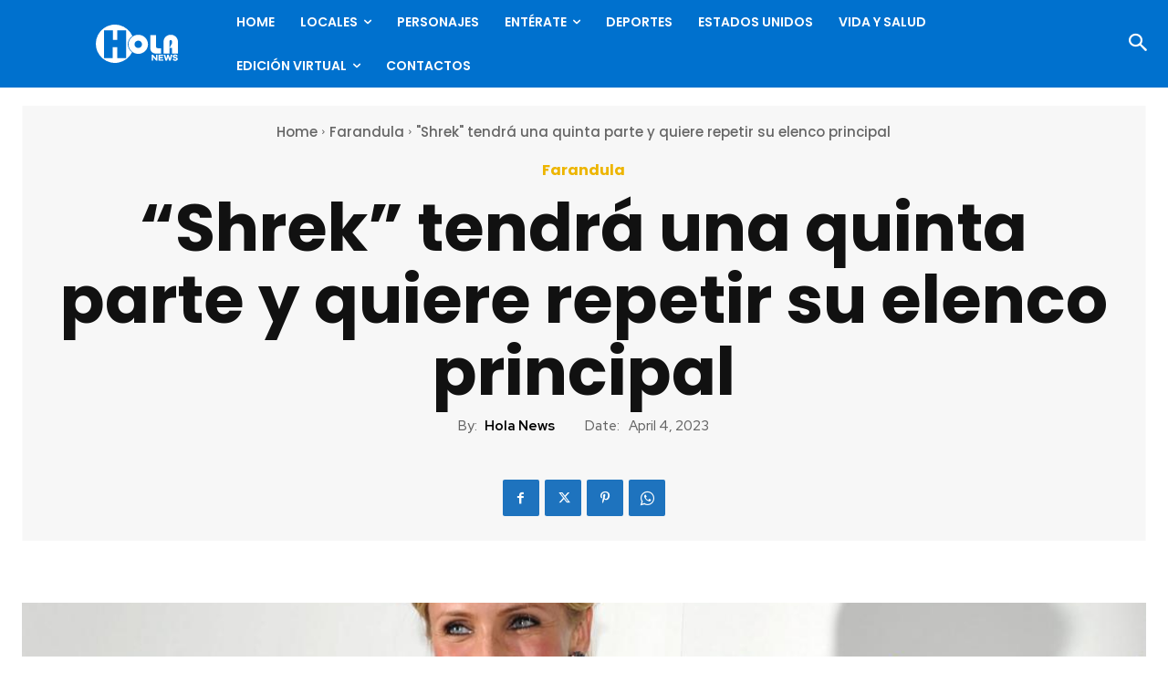

--- FILE ---
content_type: text/html; charset=UTF-8
request_url: https://holanews.com/wp-admin/admin-ajax.php?td_theme_name=Newspaper&v=12.7.3
body_size: -339
content:
{"107925":159}

--- FILE ---
content_type: text/html; charset=utf-8
request_url: https://www.google.com/recaptcha/api2/anchor?ar=1&k=6LdaL-wgAAAAAMVnSfGodJi10I94Gfq9Guw_Cy5R&co=aHR0cHM6Ly9ob2xhbmV3cy5jb206NDQz&hl=en&v=9TiwnJFHeuIw_s0wSd3fiKfN&size=invisible&anchor-ms=20000&execute-ms=30000&cb=36zq1b1forvt
body_size: 48940
content:
<!DOCTYPE HTML><html dir="ltr" lang="en"><head><meta http-equiv="Content-Type" content="text/html; charset=UTF-8">
<meta http-equiv="X-UA-Compatible" content="IE=edge">
<title>reCAPTCHA</title>
<style type="text/css">
/* cyrillic-ext */
@font-face {
  font-family: 'Roboto';
  font-style: normal;
  font-weight: 400;
  font-stretch: 100%;
  src: url(//fonts.gstatic.com/s/roboto/v48/KFO7CnqEu92Fr1ME7kSn66aGLdTylUAMa3GUBHMdazTgWw.woff2) format('woff2');
  unicode-range: U+0460-052F, U+1C80-1C8A, U+20B4, U+2DE0-2DFF, U+A640-A69F, U+FE2E-FE2F;
}
/* cyrillic */
@font-face {
  font-family: 'Roboto';
  font-style: normal;
  font-weight: 400;
  font-stretch: 100%;
  src: url(//fonts.gstatic.com/s/roboto/v48/KFO7CnqEu92Fr1ME7kSn66aGLdTylUAMa3iUBHMdazTgWw.woff2) format('woff2');
  unicode-range: U+0301, U+0400-045F, U+0490-0491, U+04B0-04B1, U+2116;
}
/* greek-ext */
@font-face {
  font-family: 'Roboto';
  font-style: normal;
  font-weight: 400;
  font-stretch: 100%;
  src: url(//fonts.gstatic.com/s/roboto/v48/KFO7CnqEu92Fr1ME7kSn66aGLdTylUAMa3CUBHMdazTgWw.woff2) format('woff2');
  unicode-range: U+1F00-1FFF;
}
/* greek */
@font-face {
  font-family: 'Roboto';
  font-style: normal;
  font-weight: 400;
  font-stretch: 100%;
  src: url(//fonts.gstatic.com/s/roboto/v48/KFO7CnqEu92Fr1ME7kSn66aGLdTylUAMa3-UBHMdazTgWw.woff2) format('woff2');
  unicode-range: U+0370-0377, U+037A-037F, U+0384-038A, U+038C, U+038E-03A1, U+03A3-03FF;
}
/* math */
@font-face {
  font-family: 'Roboto';
  font-style: normal;
  font-weight: 400;
  font-stretch: 100%;
  src: url(//fonts.gstatic.com/s/roboto/v48/KFO7CnqEu92Fr1ME7kSn66aGLdTylUAMawCUBHMdazTgWw.woff2) format('woff2');
  unicode-range: U+0302-0303, U+0305, U+0307-0308, U+0310, U+0312, U+0315, U+031A, U+0326-0327, U+032C, U+032F-0330, U+0332-0333, U+0338, U+033A, U+0346, U+034D, U+0391-03A1, U+03A3-03A9, U+03B1-03C9, U+03D1, U+03D5-03D6, U+03F0-03F1, U+03F4-03F5, U+2016-2017, U+2034-2038, U+203C, U+2040, U+2043, U+2047, U+2050, U+2057, U+205F, U+2070-2071, U+2074-208E, U+2090-209C, U+20D0-20DC, U+20E1, U+20E5-20EF, U+2100-2112, U+2114-2115, U+2117-2121, U+2123-214F, U+2190, U+2192, U+2194-21AE, U+21B0-21E5, U+21F1-21F2, U+21F4-2211, U+2213-2214, U+2216-22FF, U+2308-230B, U+2310, U+2319, U+231C-2321, U+2336-237A, U+237C, U+2395, U+239B-23B7, U+23D0, U+23DC-23E1, U+2474-2475, U+25AF, U+25B3, U+25B7, U+25BD, U+25C1, U+25CA, U+25CC, U+25FB, U+266D-266F, U+27C0-27FF, U+2900-2AFF, U+2B0E-2B11, U+2B30-2B4C, U+2BFE, U+3030, U+FF5B, U+FF5D, U+1D400-1D7FF, U+1EE00-1EEFF;
}
/* symbols */
@font-face {
  font-family: 'Roboto';
  font-style: normal;
  font-weight: 400;
  font-stretch: 100%;
  src: url(//fonts.gstatic.com/s/roboto/v48/KFO7CnqEu92Fr1ME7kSn66aGLdTylUAMaxKUBHMdazTgWw.woff2) format('woff2');
  unicode-range: U+0001-000C, U+000E-001F, U+007F-009F, U+20DD-20E0, U+20E2-20E4, U+2150-218F, U+2190, U+2192, U+2194-2199, U+21AF, U+21E6-21F0, U+21F3, U+2218-2219, U+2299, U+22C4-22C6, U+2300-243F, U+2440-244A, U+2460-24FF, U+25A0-27BF, U+2800-28FF, U+2921-2922, U+2981, U+29BF, U+29EB, U+2B00-2BFF, U+4DC0-4DFF, U+FFF9-FFFB, U+10140-1018E, U+10190-1019C, U+101A0, U+101D0-101FD, U+102E0-102FB, U+10E60-10E7E, U+1D2C0-1D2D3, U+1D2E0-1D37F, U+1F000-1F0FF, U+1F100-1F1AD, U+1F1E6-1F1FF, U+1F30D-1F30F, U+1F315, U+1F31C, U+1F31E, U+1F320-1F32C, U+1F336, U+1F378, U+1F37D, U+1F382, U+1F393-1F39F, U+1F3A7-1F3A8, U+1F3AC-1F3AF, U+1F3C2, U+1F3C4-1F3C6, U+1F3CA-1F3CE, U+1F3D4-1F3E0, U+1F3ED, U+1F3F1-1F3F3, U+1F3F5-1F3F7, U+1F408, U+1F415, U+1F41F, U+1F426, U+1F43F, U+1F441-1F442, U+1F444, U+1F446-1F449, U+1F44C-1F44E, U+1F453, U+1F46A, U+1F47D, U+1F4A3, U+1F4B0, U+1F4B3, U+1F4B9, U+1F4BB, U+1F4BF, U+1F4C8-1F4CB, U+1F4D6, U+1F4DA, U+1F4DF, U+1F4E3-1F4E6, U+1F4EA-1F4ED, U+1F4F7, U+1F4F9-1F4FB, U+1F4FD-1F4FE, U+1F503, U+1F507-1F50B, U+1F50D, U+1F512-1F513, U+1F53E-1F54A, U+1F54F-1F5FA, U+1F610, U+1F650-1F67F, U+1F687, U+1F68D, U+1F691, U+1F694, U+1F698, U+1F6AD, U+1F6B2, U+1F6B9-1F6BA, U+1F6BC, U+1F6C6-1F6CF, U+1F6D3-1F6D7, U+1F6E0-1F6EA, U+1F6F0-1F6F3, U+1F6F7-1F6FC, U+1F700-1F7FF, U+1F800-1F80B, U+1F810-1F847, U+1F850-1F859, U+1F860-1F887, U+1F890-1F8AD, U+1F8B0-1F8BB, U+1F8C0-1F8C1, U+1F900-1F90B, U+1F93B, U+1F946, U+1F984, U+1F996, U+1F9E9, U+1FA00-1FA6F, U+1FA70-1FA7C, U+1FA80-1FA89, U+1FA8F-1FAC6, U+1FACE-1FADC, U+1FADF-1FAE9, U+1FAF0-1FAF8, U+1FB00-1FBFF;
}
/* vietnamese */
@font-face {
  font-family: 'Roboto';
  font-style: normal;
  font-weight: 400;
  font-stretch: 100%;
  src: url(//fonts.gstatic.com/s/roboto/v48/KFO7CnqEu92Fr1ME7kSn66aGLdTylUAMa3OUBHMdazTgWw.woff2) format('woff2');
  unicode-range: U+0102-0103, U+0110-0111, U+0128-0129, U+0168-0169, U+01A0-01A1, U+01AF-01B0, U+0300-0301, U+0303-0304, U+0308-0309, U+0323, U+0329, U+1EA0-1EF9, U+20AB;
}
/* latin-ext */
@font-face {
  font-family: 'Roboto';
  font-style: normal;
  font-weight: 400;
  font-stretch: 100%;
  src: url(//fonts.gstatic.com/s/roboto/v48/KFO7CnqEu92Fr1ME7kSn66aGLdTylUAMa3KUBHMdazTgWw.woff2) format('woff2');
  unicode-range: U+0100-02BA, U+02BD-02C5, U+02C7-02CC, U+02CE-02D7, U+02DD-02FF, U+0304, U+0308, U+0329, U+1D00-1DBF, U+1E00-1E9F, U+1EF2-1EFF, U+2020, U+20A0-20AB, U+20AD-20C0, U+2113, U+2C60-2C7F, U+A720-A7FF;
}
/* latin */
@font-face {
  font-family: 'Roboto';
  font-style: normal;
  font-weight: 400;
  font-stretch: 100%;
  src: url(//fonts.gstatic.com/s/roboto/v48/KFO7CnqEu92Fr1ME7kSn66aGLdTylUAMa3yUBHMdazQ.woff2) format('woff2');
  unicode-range: U+0000-00FF, U+0131, U+0152-0153, U+02BB-02BC, U+02C6, U+02DA, U+02DC, U+0304, U+0308, U+0329, U+2000-206F, U+20AC, U+2122, U+2191, U+2193, U+2212, U+2215, U+FEFF, U+FFFD;
}
/* cyrillic-ext */
@font-face {
  font-family: 'Roboto';
  font-style: normal;
  font-weight: 500;
  font-stretch: 100%;
  src: url(//fonts.gstatic.com/s/roboto/v48/KFO7CnqEu92Fr1ME7kSn66aGLdTylUAMa3GUBHMdazTgWw.woff2) format('woff2');
  unicode-range: U+0460-052F, U+1C80-1C8A, U+20B4, U+2DE0-2DFF, U+A640-A69F, U+FE2E-FE2F;
}
/* cyrillic */
@font-face {
  font-family: 'Roboto';
  font-style: normal;
  font-weight: 500;
  font-stretch: 100%;
  src: url(//fonts.gstatic.com/s/roboto/v48/KFO7CnqEu92Fr1ME7kSn66aGLdTylUAMa3iUBHMdazTgWw.woff2) format('woff2');
  unicode-range: U+0301, U+0400-045F, U+0490-0491, U+04B0-04B1, U+2116;
}
/* greek-ext */
@font-face {
  font-family: 'Roboto';
  font-style: normal;
  font-weight: 500;
  font-stretch: 100%;
  src: url(//fonts.gstatic.com/s/roboto/v48/KFO7CnqEu92Fr1ME7kSn66aGLdTylUAMa3CUBHMdazTgWw.woff2) format('woff2');
  unicode-range: U+1F00-1FFF;
}
/* greek */
@font-face {
  font-family: 'Roboto';
  font-style: normal;
  font-weight: 500;
  font-stretch: 100%;
  src: url(//fonts.gstatic.com/s/roboto/v48/KFO7CnqEu92Fr1ME7kSn66aGLdTylUAMa3-UBHMdazTgWw.woff2) format('woff2');
  unicode-range: U+0370-0377, U+037A-037F, U+0384-038A, U+038C, U+038E-03A1, U+03A3-03FF;
}
/* math */
@font-face {
  font-family: 'Roboto';
  font-style: normal;
  font-weight: 500;
  font-stretch: 100%;
  src: url(//fonts.gstatic.com/s/roboto/v48/KFO7CnqEu92Fr1ME7kSn66aGLdTylUAMawCUBHMdazTgWw.woff2) format('woff2');
  unicode-range: U+0302-0303, U+0305, U+0307-0308, U+0310, U+0312, U+0315, U+031A, U+0326-0327, U+032C, U+032F-0330, U+0332-0333, U+0338, U+033A, U+0346, U+034D, U+0391-03A1, U+03A3-03A9, U+03B1-03C9, U+03D1, U+03D5-03D6, U+03F0-03F1, U+03F4-03F5, U+2016-2017, U+2034-2038, U+203C, U+2040, U+2043, U+2047, U+2050, U+2057, U+205F, U+2070-2071, U+2074-208E, U+2090-209C, U+20D0-20DC, U+20E1, U+20E5-20EF, U+2100-2112, U+2114-2115, U+2117-2121, U+2123-214F, U+2190, U+2192, U+2194-21AE, U+21B0-21E5, U+21F1-21F2, U+21F4-2211, U+2213-2214, U+2216-22FF, U+2308-230B, U+2310, U+2319, U+231C-2321, U+2336-237A, U+237C, U+2395, U+239B-23B7, U+23D0, U+23DC-23E1, U+2474-2475, U+25AF, U+25B3, U+25B7, U+25BD, U+25C1, U+25CA, U+25CC, U+25FB, U+266D-266F, U+27C0-27FF, U+2900-2AFF, U+2B0E-2B11, U+2B30-2B4C, U+2BFE, U+3030, U+FF5B, U+FF5D, U+1D400-1D7FF, U+1EE00-1EEFF;
}
/* symbols */
@font-face {
  font-family: 'Roboto';
  font-style: normal;
  font-weight: 500;
  font-stretch: 100%;
  src: url(//fonts.gstatic.com/s/roboto/v48/KFO7CnqEu92Fr1ME7kSn66aGLdTylUAMaxKUBHMdazTgWw.woff2) format('woff2');
  unicode-range: U+0001-000C, U+000E-001F, U+007F-009F, U+20DD-20E0, U+20E2-20E4, U+2150-218F, U+2190, U+2192, U+2194-2199, U+21AF, U+21E6-21F0, U+21F3, U+2218-2219, U+2299, U+22C4-22C6, U+2300-243F, U+2440-244A, U+2460-24FF, U+25A0-27BF, U+2800-28FF, U+2921-2922, U+2981, U+29BF, U+29EB, U+2B00-2BFF, U+4DC0-4DFF, U+FFF9-FFFB, U+10140-1018E, U+10190-1019C, U+101A0, U+101D0-101FD, U+102E0-102FB, U+10E60-10E7E, U+1D2C0-1D2D3, U+1D2E0-1D37F, U+1F000-1F0FF, U+1F100-1F1AD, U+1F1E6-1F1FF, U+1F30D-1F30F, U+1F315, U+1F31C, U+1F31E, U+1F320-1F32C, U+1F336, U+1F378, U+1F37D, U+1F382, U+1F393-1F39F, U+1F3A7-1F3A8, U+1F3AC-1F3AF, U+1F3C2, U+1F3C4-1F3C6, U+1F3CA-1F3CE, U+1F3D4-1F3E0, U+1F3ED, U+1F3F1-1F3F3, U+1F3F5-1F3F7, U+1F408, U+1F415, U+1F41F, U+1F426, U+1F43F, U+1F441-1F442, U+1F444, U+1F446-1F449, U+1F44C-1F44E, U+1F453, U+1F46A, U+1F47D, U+1F4A3, U+1F4B0, U+1F4B3, U+1F4B9, U+1F4BB, U+1F4BF, U+1F4C8-1F4CB, U+1F4D6, U+1F4DA, U+1F4DF, U+1F4E3-1F4E6, U+1F4EA-1F4ED, U+1F4F7, U+1F4F9-1F4FB, U+1F4FD-1F4FE, U+1F503, U+1F507-1F50B, U+1F50D, U+1F512-1F513, U+1F53E-1F54A, U+1F54F-1F5FA, U+1F610, U+1F650-1F67F, U+1F687, U+1F68D, U+1F691, U+1F694, U+1F698, U+1F6AD, U+1F6B2, U+1F6B9-1F6BA, U+1F6BC, U+1F6C6-1F6CF, U+1F6D3-1F6D7, U+1F6E0-1F6EA, U+1F6F0-1F6F3, U+1F6F7-1F6FC, U+1F700-1F7FF, U+1F800-1F80B, U+1F810-1F847, U+1F850-1F859, U+1F860-1F887, U+1F890-1F8AD, U+1F8B0-1F8BB, U+1F8C0-1F8C1, U+1F900-1F90B, U+1F93B, U+1F946, U+1F984, U+1F996, U+1F9E9, U+1FA00-1FA6F, U+1FA70-1FA7C, U+1FA80-1FA89, U+1FA8F-1FAC6, U+1FACE-1FADC, U+1FADF-1FAE9, U+1FAF0-1FAF8, U+1FB00-1FBFF;
}
/* vietnamese */
@font-face {
  font-family: 'Roboto';
  font-style: normal;
  font-weight: 500;
  font-stretch: 100%;
  src: url(//fonts.gstatic.com/s/roboto/v48/KFO7CnqEu92Fr1ME7kSn66aGLdTylUAMa3OUBHMdazTgWw.woff2) format('woff2');
  unicode-range: U+0102-0103, U+0110-0111, U+0128-0129, U+0168-0169, U+01A0-01A1, U+01AF-01B0, U+0300-0301, U+0303-0304, U+0308-0309, U+0323, U+0329, U+1EA0-1EF9, U+20AB;
}
/* latin-ext */
@font-face {
  font-family: 'Roboto';
  font-style: normal;
  font-weight: 500;
  font-stretch: 100%;
  src: url(//fonts.gstatic.com/s/roboto/v48/KFO7CnqEu92Fr1ME7kSn66aGLdTylUAMa3KUBHMdazTgWw.woff2) format('woff2');
  unicode-range: U+0100-02BA, U+02BD-02C5, U+02C7-02CC, U+02CE-02D7, U+02DD-02FF, U+0304, U+0308, U+0329, U+1D00-1DBF, U+1E00-1E9F, U+1EF2-1EFF, U+2020, U+20A0-20AB, U+20AD-20C0, U+2113, U+2C60-2C7F, U+A720-A7FF;
}
/* latin */
@font-face {
  font-family: 'Roboto';
  font-style: normal;
  font-weight: 500;
  font-stretch: 100%;
  src: url(//fonts.gstatic.com/s/roboto/v48/KFO7CnqEu92Fr1ME7kSn66aGLdTylUAMa3yUBHMdazQ.woff2) format('woff2');
  unicode-range: U+0000-00FF, U+0131, U+0152-0153, U+02BB-02BC, U+02C6, U+02DA, U+02DC, U+0304, U+0308, U+0329, U+2000-206F, U+20AC, U+2122, U+2191, U+2193, U+2212, U+2215, U+FEFF, U+FFFD;
}
/* cyrillic-ext */
@font-face {
  font-family: 'Roboto';
  font-style: normal;
  font-weight: 900;
  font-stretch: 100%;
  src: url(//fonts.gstatic.com/s/roboto/v48/KFO7CnqEu92Fr1ME7kSn66aGLdTylUAMa3GUBHMdazTgWw.woff2) format('woff2');
  unicode-range: U+0460-052F, U+1C80-1C8A, U+20B4, U+2DE0-2DFF, U+A640-A69F, U+FE2E-FE2F;
}
/* cyrillic */
@font-face {
  font-family: 'Roboto';
  font-style: normal;
  font-weight: 900;
  font-stretch: 100%;
  src: url(//fonts.gstatic.com/s/roboto/v48/KFO7CnqEu92Fr1ME7kSn66aGLdTylUAMa3iUBHMdazTgWw.woff2) format('woff2');
  unicode-range: U+0301, U+0400-045F, U+0490-0491, U+04B0-04B1, U+2116;
}
/* greek-ext */
@font-face {
  font-family: 'Roboto';
  font-style: normal;
  font-weight: 900;
  font-stretch: 100%;
  src: url(//fonts.gstatic.com/s/roboto/v48/KFO7CnqEu92Fr1ME7kSn66aGLdTylUAMa3CUBHMdazTgWw.woff2) format('woff2');
  unicode-range: U+1F00-1FFF;
}
/* greek */
@font-face {
  font-family: 'Roboto';
  font-style: normal;
  font-weight: 900;
  font-stretch: 100%;
  src: url(//fonts.gstatic.com/s/roboto/v48/KFO7CnqEu92Fr1ME7kSn66aGLdTylUAMa3-UBHMdazTgWw.woff2) format('woff2');
  unicode-range: U+0370-0377, U+037A-037F, U+0384-038A, U+038C, U+038E-03A1, U+03A3-03FF;
}
/* math */
@font-face {
  font-family: 'Roboto';
  font-style: normal;
  font-weight: 900;
  font-stretch: 100%;
  src: url(//fonts.gstatic.com/s/roboto/v48/KFO7CnqEu92Fr1ME7kSn66aGLdTylUAMawCUBHMdazTgWw.woff2) format('woff2');
  unicode-range: U+0302-0303, U+0305, U+0307-0308, U+0310, U+0312, U+0315, U+031A, U+0326-0327, U+032C, U+032F-0330, U+0332-0333, U+0338, U+033A, U+0346, U+034D, U+0391-03A1, U+03A3-03A9, U+03B1-03C9, U+03D1, U+03D5-03D6, U+03F0-03F1, U+03F4-03F5, U+2016-2017, U+2034-2038, U+203C, U+2040, U+2043, U+2047, U+2050, U+2057, U+205F, U+2070-2071, U+2074-208E, U+2090-209C, U+20D0-20DC, U+20E1, U+20E5-20EF, U+2100-2112, U+2114-2115, U+2117-2121, U+2123-214F, U+2190, U+2192, U+2194-21AE, U+21B0-21E5, U+21F1-21F2, U+21F4-2211, U+2213-2214, U+2216-22FF, U+2308-230B, U+2310, U+2319, U+231C-2321, U+2336-237A, U+237C, U+2395, U+239B-23B7, U+23D0, U+23DC-23E1, U+2474-2475, U+25AF, U+25B3, U+25B7, U+25BD, U+25C1, U+25CA, U+25CC, U+25FB, U+266D-266F, U+27C0-27FF, U+2900-2AFF, U+2B0E-2B11, U+2B30-2B4C, U+2BFE, U+3030, U+FF5B, U+FF5D, U+1D400-1D7FF, U+1EE00-1EEFF;
}
/* symbols */
@font-face {
  font-family: 'Roboto';
  font-style: normal;
  font-weight: 900;
  font-stretch: 100%;
  src: url(//fonts.gstatic.com/s/roboto/v48/KFO7CnqEu92Fr1ME7kSn66aGLdTylUAMaxKUBHMdazTgWw.woff2) format('woff2');
  unicode-range: U+0001-000C, U+000E-001F, U+007F-009F, U+20DD-20E0, U+20E2-20E4, U+2150-218F, U+2190, U+2192, U+2194-2199, U+21AF, U+21E6-21F0, U+21F3, U+2218-2219, U+2299, U+22C4-22C6, U+2300-243F, U+2440-244A, U+2460-24FF, U+25A0-27BF, U+2800-28FF, U+2921-2922, U+2981, U+29BF, U+29EB, U+2B00-2BFF, U+4DC0-4DFF, U+FFF9-FFFB, U+10140-1018E, U+10190-1019C, U+101A0, U+101D0-101FD, U+102E0-102FB, U+10E60-10E7E, U+1D2C0-1D2D3, U+1D2E0-1D37F, U+1F000-1F0FF, U+1F100-1F1AD, U+1F1E6-1F1FF, U+1F30D-1F30F, U+1F315, U+1F31C, U+1F31E, U+1F320-1F32C, U+1F336, U+1F378, U+1F37D, U+1F382, U+1F393-1F39F, U+1F3A7-1F3A8, U+1F3AC-1F3AF, U+1F3C2, U+1F3C4-1F3C6, U+1F3CA-1F3CE, U+1F3D4-1F3E0, U+1F3ED, U+1F3F1-1F3F3, U+1F3F5-1F3F7, U+1F408, U+1F415, U+1F41F, U+1F426, U+1F43F, U+1F441-1F442, U+1F444, U+1F446-1F449, U+1F44C-1F44E, U+1F453, U+1F46A, U+1F47D, U+1F4A3, U+1F4B0, U+1F4B3, U+1F4B9, U+1F4BB, U+1F4BF, U+1F4C8-1F4CB, U+1F4D6, U+1F4DA, U+1F4DF, U+1F4E3-1F4E6, U+1F4EA-1F4ED, U+1F4F7, U+1F4F9-1F4FB, U+1F4FD-1F4FE, U+1F503, U+1F507-1F50B, U+1F50D, U+1F512-1F513, U+1F53E-1F54A, U+1F54F-1F5FA, U+1F610, U+1F650-1F67F, U+1F687, U+1F68D, U+1F691, U+1F694, U+1F698, U+1F6AD, U+1F6B2, U+1F6B9-1F6BA, U+1F6BC, U+1F6C6-1F6CF, U+1F6D3-1F6D7, U+1F6E0-1F6EA, U+1F6F0-1F6F3, U+1F6F7-1F6FC, U+1F700-1F7FF, U+1F800-1F80B, U+1F810-1F847, U+1F850-1F859, U+1F860-1F887, U+1F890-1F8AD, U+1F8B0-1F8BB, U+1F8C0-1F8C1, U+1F900-1F90B, U+1F93B, U+1F946, U+1F984, U+1F996, U+1F9E9, U+1FA00-1FA6F, U+1FA70-1FA7C, U+1FA80-1FA89, U+1FA8F-1FAC6, U+1FACE-1FADC, U+1FADF-1FAE9, U+1FAF0-1FAF8, U+1FB00-1FBFF;
}
/* vietnamese */
@font-face {
  font-family: 'Roboto';
  font-style: normal;
  font-weight: 900;
  font-stretch: 100%;
  src: url(//fonts.gstatic.com/s/roboto/v48/KFO7CnqEu92Fr1ME7kSn66aGLdTylUAMa3OUBHMdazTgWw.woff2) format('woff2');
  unicode-range: U+0102-0103, U+0110-0111, U+0128-0129, U+0168-0169, U+01A0-01A1, U+01AF-01B0, U+0300-0301, U+0303-0304, U+0308-0309, U+0323, U+0329, U+1EA0-1EF9, U+20AB;
}
/* latin-ext */
@font-face {
  font-family: 'Roboto';
  font-style: normal;
  font-weight: 900;
  font-stretch: 100%;
  src: url(//fonts.gstatic.com/s/roboto/v48/KFO7CnqEu92Fr1ME7kSn66aGLdTylUAMa3KUBHMdazTgWw.woff2) format('woff2');
  unicode-range: U+0100-02BA, U+02BD-02C5, U+02C7-02CC, U+02CE-02D7, U+02DD-02FF, U+0304, U+0308, U+0329, U+1D00-1DBF, U+1E00-1E9F, U+1EF2-1EFF, U+2020, U+20A0-20AB, U+20AD-20C0, U+2113, U+2C60-2C7F, U+A720-A7FF;
}
/* latin */
@font-face {
  font-family: 'Roboto';
  font-style: normal;
  font-weight: 900;
  font-stretch: 100%;
  src: url(//fonts.gstatic.com/s/roboto/v48/KFO7CnqEu92Fr1ME7kSn66aGLdTylUAMa3yUBHMdazQ.woff2) format('woff2');
  unicode-range: U+0000-00FF, U+0131, U+0152-0153, U+02BB-02BC, U+02C6, U+02DA, U+02DC, U+0304, U+0308, U+0329, U+2000-206F, U+20AC, U+2122, U+2191, U+2193, U+2212, U+2215, U+FEFF, U+FFFD;
}

</style>
<link rel="stylesheet" type="text/css" href="https://www.gstatic.com/recaptcha/releases/9TiwnJFHeuIw_s0wSd3fiKfN/styles__ltr.css">
<script nonce="XLuAVytBBHc6bgdYwPoP5A" type="text/javascript">window['__recaptcha_api'] = 'https://www.google.com/recaptcha/api2/';</script>
<script type="text/javascript" src="https://www.gstatic.com/recaptcha/releases/9TiwnJFHeuIw_s0wSd3fiKfN/recaptcha__en.js" nonce="XLuAVytBBHc6bgdYwPoP5A">
      
    </script></head>
<body><div id="rc-anchor-alert" class="rc-anchor-alert"></div>
<input type="hidden" id="recaptcha-token" value="[base64]">
<script type="text/javascript" nonce="XLuAVytBBHc6bgdYwPoP5A">
      recaptcha.anchor.Main.init("[\x22ainput\x22,[\x22bgdata\x22,\x22\x22,\[base64]/[base64]/UltIKytdPWE6KGE8MjA0OD9SW0grK109YT4+NnwxOTI6KChhJjY0NTEyKT09NTUyOTYmJnErMTxoLmxlbmd0aCYmKGguY2hhckNvZGVBdChxKzEpJjY0NTEyKT09NTYzMjA/[base64]/MjU1OlI/[base64]/[base64]/[base64]/[base64]/[base64]/[base64]/[base64]/[base64]/[base64]/[base64]\x22,\[base64]\\u003d\\u003d\x22,\x22w5V/Nh1DwpnDq07DjcOUZcOfw4YDwpdaFMO4bsOOwpMXw5wkQTXDuBNQw7HCjg8sw6sYMh/[base64]/wrPCj8OwwrUiw7FsRFLDv8KmADh+wr/Cu8OXwonDoMKWwplZwpXDn8OGwrIDw6XCqMOhwp3CvcOzfik/[base64]/wrVDMSjCo2nDv8KCwrTDr8ODw4x3wrLCp3V+MsOMw65JwqpGw6Row7vCksKZNcKEwrvDucK9WV8MUwrDmV5XB8KAwoEReWYxYUjDjlnDrsKfw4MsLcKRw5cSesOqw7/[base64]/DpMK/ccK7wrPDnsO1fkMjwo9HOsKQWMOxGMORCcOtPcOXwqzDiMOkEnfCqT8+w4zCj8KlN8Ksw6hJw6/[base64]/XQ9Ucjpxw5PDgVUrDMOjG8KbBRIyScK4w7rDrGdESlzCnFoaZFAHJ1bDjl/[base64]/DoMOkI8OMwqQxT8KMw4rDksOxf8OHVsOsJC/CtF46w6otw7bCrcKVRMK9w4/DhAtIwpjCn8OqwrBjTWjDmcOyYsOrwpjCul3DrAIVwrpxwrkIw5k4LhzChGA6wqXCrMKBM8KqGG/[base64]/Cg8Kkd8OKSsO4IiHDvH/[base64]/Dl8K3F8Ktw7kwN3LCu1LDribCksO0w7JWMFfCqjbCgn1jwqtcw49xw4JzTld8wpkzBcOVw7R7wohBGhvCv8Odw7XCgcOfwqIcaSDCnA1yOcOxSsORw7tSwq/DqsO5H8OFw4XDhUfDvlPChG7CoG7DiMKhEnXDoTJvelzCsMO2wojDkcKQwo3CvsKEwqjDsBd7ZgoLwqXDmQ9gZV8wGgYTcsOWwojCiz8GwpfDnjdlwrhjSsOXMMOJwqnCt8OTQQPDh8KXOUYGwrXDq8OHUw0Ew5t2XcOtwojDlcOHwoMvw5tVw4/Cm8KbNMOSIVo0GMOGwpUtwqbCl8KMbMOFw6TDlELCucOoSsO9SsOnw6lTw7jClj4lw6nCjcOpw5vDqQLCm8O7W8OpMHdvYDsRdEBTw4dKIMKGAsOLw6bCnsOtw5XDoAXDoMK4IFDCgGXDpcOgwrxvSAkwwrMnw7taw4rDosOMwp/Dk8OKWMOqLFMiw542wr19woAbw5bDgcO7Kk/ChcKzaDzCvAfDrAHDvMOpwpHCv8Onf8K/ScKcw6sVN8OGD8Kiw4ppVH/[base64]/Dg8K1fMKFwp0Ow4NHw5DDlsOiw5pIw4/DlMOAwr5Rw4bCusOswr7Ct8Onw75GLVrDt8OLBMOiw6XCmFpswo7Dglhkw7YLw7Y2F8Kcw6Eww7JQw7HCsDZtwoPCnMODSHjClzEmKCVOw55bNMOmd1IZw5kZw4DCtcO4IcKvHcKieyXCgMKHSSPDusKpAiRlPMK+w4DDjxzDoVM+N8KBZH/ClcKTUGI0OcOJwpvDj8OQAhJXwq7DikTDr8K5w4TDksOhw6gSw7XCswQvwq1Ywr9Sw4J5WjbCtsKXwo0gwr8oHXhRw4BeacKUw7rDjz4FIMOvX8OMPsKkw7rCisKqQ8OlPMOww6/Cln7DtGHCnGXCqcKhwqDCqMKLO1fDtHtOcMOAwqfCrkpeVitRSUQbTcOUwoldLjkfIl8/[base64]/[base64]/[base64]/DpsOgBh3Clz7Cs8O6wq/DsTrDg8KIw5lBI1zCultpa0fDtsK8XFxew4TCsMKYTEdDT8KPajLDlMOMZDjCqcKZw7wmKl10TcOuH8KrOi9FCXzDj3jCmQQQw7zDjsKXwo9ZWxvCnU1RCMKLw6bCrCnCrVbCu8KBfMKCwoIEWsKHYHFZw4h+B8KBA1lgwq/DnS4vOkxuw6vDvGIbwpgDw481VnEGWMKPw5FDw718Y8KQw5gCasONDMKlFAPDr8ODfDxzw6bCqMOGWANEESPDqMKpw5o6ECwXw788wo3DisKNW8O/w681w6TDhXfDg8KxwrrDicOZR8ObdMKsw5vCgMKBa8KjLsKCwqvDnXrDiHfCtwh/DDXDn8OzwpzDvBnCssOfwqNmw4vCqhEYw5bDlVQMVMKIIFnDr13CigHCjjvClMKXw4EgQsKbPcOACMK1EcOuwqnCocOEw5pnw7xbw4A7DF3DhTHDusKNP8KBw7RRw7/[base64]/ChEkkbB1CEMKLwqfCozRrVX9LwqvCtsKXXMOVwo7DpUbDrUTCpMOmwqcsY2h1w4M7ScKLEcOBw4rDg0g8ZMKzwoQXYMOnwrLDuArDqnXCoGM7acK0w6sawpFVwp5/b3/[base64]/[base64]/Cm3nDpcOqPcKVw6LDtCzDusKSZCzDlhZSwpY5A8KIwrbDgsOZIcOzwo3CgcKzIVXCgW3CkDzCtlvDpQdqw7AIRsK6aMKLw45kXcKEwr3Cq8KCw5wNE3zDvsODPmJJM8OJScOIegrCgWHDmMO/[base64]/DMOHfMKqasOUaDvCoA7CosOAwrpHWwHDq8OawpHDk2dAE8Otwqdew7Bpw7gZwp/[base64]/Cp8ODwpE9YsK9UldOGsOdPSZpwpkgO8KrUSd0Q8OewoNeacOrZy3DqygDwrhCw4LDmMO/w6rDnG7DrMKYY8K3wofCrMOqJS/DqsOjwp3CrTXDq3ASw57DlBkww5pKagjCt8Kdwr3DqFnCi2fCssKYwo1fw40/w4Q8wp8gwrPDmG80L8OtQsO0w6LCsAtHw7tzwrk+KMOtwrzCs2jCu8KsGcOzIMKPwpvDkWfDrQhDwpTDgMORw5wxwqhtw7TCt8OjRSjDuWZRMmHCsgXCoA/[base64]/[base64]/DgcKFwrM8cMKjPMKHw7TDmRjCuz3DnyhjOMKSHMK0wqPCtiPDhQ5yKBbDhg0qw5F0w7dkw4jCj27DnMOFKD7DjsOawrBGG8KQwp7DsnLChsK2wp0Qwo5wdsKjY8O+McK9Q8KZDsO/fGrCqk7Cj8OVw6bDoizCiTY7wpcVGE/[base64]/Cv8KcIMOVf2ozHBJPE8Oew6tnw7NqUMO4w7HCq3d8MWY7w63CkzU3VgnCsS89wqLCoxgDDMKjYcKwwpHDgkd9wosuw63CocKkwprDvSY1woQRw4lewpbDtTh/w5NLHz9LwpMQM8Ohw57Dh2Ulw7sELsOjwrXCpcOcw5DDpmZZE2ENDlrCicOiWGTCqD1YIsOnA8Kcw5YXw6TDuMKqWVVGGsKlIsOCGMO0wo1Hw6zDo8OEGMOqKcO6w7V8ASVrw516w6NqfmdRHVDCmMKRWk/[base64]/[base64]/WxfCsMOUw4zCiA/DucK4EsOWw7TDl8OAw7PDlMKyw7jDiwcdKW08BsO7fwfCuXPCsnNXfngQD8O5woTDrcOkZsOvw7sgU8OBGcKtwo4cwokQUcKuw4YSwojCoVowV2IbwqfCgF/[base64]/[base64]/CihbCiGXCowHCnsKWEjPDi3k4A8OSw5w7bsOPbsOfwog+w5zCjwDCiDoqwrfCpMOSw4xUfcKqJmlDPcOHRVTCmDjCncOvNxhdTcKlHmQbwrsRP2fDu1BNA1rCp8KRwp8IQD/[base64]/DmsOoQy5tAloHw67CksKPX8KOaBDDtMOERgJleXklw5lTLMKrwobChsKAwp1NR8KjDnInw4rCsg9ZKcKuwqDChAoDCyA/w7PDqMOndcOyw6TClldiJcKEGUvDvVHDp2IUw6V3NMO+ccOnw6HCjzjDmnc8EsOvwqVobsO/wrrDi8Kcwr1/KGISwq3CscOGe1BxSSTDkhcwd8KXecKtOUZcw6TDpl3DpsKodcOLRcK3JsKLEMKSKMOLw6NWwo99Jx/DklskNmLDrArDoA9QwrYxFwxudDVUJSPDrcOOVMOXWcOCwoPDoHnCgAvDs8Ofwo/[base64]/wqjDsEfDuRvCt8OGwoNHw5LCksO1LFfDnjrCqU/[base64]/DpSXCnjxXFMOKTMKKZsKOcsKZw6VqU8K+dk95wqZ3PcKFw7rDqxYMGVh+cHxmw4vDucK1w4EwdsOhZBAULxN/fsK4AltAdAlCDVVawoosSMOLw4IGwpzCn8KPwolHYxprOcKjw4V1w7rDlMOCW8OabcOzw5/DjsKzIVUewrfCosKUdMKGOMKMwovCtMO8w5tXEH0fYMOSVk9rJFosw7zCicK0clB6SGUWEMKjwo8Tw59jw5Zuwqkgw6rClWE3CcOTwr4CQ8O0wqTDhxQVw4/Dol7CisKmX2zCicOsbBYQw7Fww44jw5l3XMK/VcO3OBvCjcO0EsK4cwc3fMODwosZw4NVMcONe1QswpvCnU4mH8Oid1TCiRHDuMKIw6bClX5CeMKABMKtOw/DvsOCLj/DrsOueVHCosK+b1zDjsK+BQTCiQnDnCbClhbDkUTDjT8sworCscOhScKfw4M8wpN6wq7CosKSDnl8BxZ0wr7DosK7w5AlwqjCt33Cnh0gWErCnMK/TRTDoMKfJHTDrcKFbX7DsxDDrsOjJSHCpwfDkcKbwqlsdcOwKF9/wr1vwqnCjcK9w64zAQ4Uw7TDuMOEBcOpwo3Di8OYw6p9wpUNY0dBHD7CncKiV0zCnMOVwpjCpTnCqQ/CvcOxAcKdw4UFwo7CsUAvYwEww6rCoAnDvcO3w5/ChDBRwrElw5gZd8Okwq/Cr8OHI8Otw45nwrFFwoM8S0InPgHCm3jDp2TDkcOoEMKDDwcKw5JVa8O1cVEGw5DDu8KnG07DtsKRREZFQsOGTMO5NEHDt0IXw4JNLFnDoT8jLkDCm8KwF8O7w4LDpVUxwocnw58Rwo/DpDwdw5vDr8Okw7B5wrnDlcKdwrU3TMOdw4LDki4GeMK4P8K4I0dNwqV8YxnDmMKkSMKXw7oZScKnQ3fDo2XCh8Kfwr/CtMKQwrhRIsKAXcKHw5fDtsKBw6NlwoDDhB7DscO/[base64]/DlcKLw77DusO8wpVWTXDCjMKNcVlmFMO8w6Irw4/DvsKGw5fDi0nDpsKiwp/DucKvw48EaMKhLnDDncKLJMK0B8O6wq7DsVBlwrRTwpMGfcK2LzHDoMK7w6PCjn3DisO0w4/CvMKtbTYGwpPCp8K3wp3CjlIAw5cAasOTw6FwO8O/wpMswot3aFZiUWbCjBZ1bH52w4N/w6zDncK+wqnChVZLwpgSwrY5HgwIwrbDlcKsQ8OnX8K+bMKPenQowqdSw5HCjlHDv3rDrmt6NMKBwoF3EsKcwpx4wrzDj2HDhGYLwqDDusKzwpTCqsO5F8Oywr3DjcK7wq9KSsKeTRprw6XCrMOMworCvns/Bzl9E8K2PkPCksKMXynDosK0w6HCo8KRw4XCo8KHEMObw5DDhcOJccKdZcKIwr4uDVjCoG1qS8Klw67ClsKRWsOFQsOfw6MwBWLCohLDhwJDJ1B6dDksNGIQwoc1w5YmwpjCusKSAcKfw5zDv31gN2A/QcK5SDjDr8KDw6TDuMKkWW3CisO6CFnDkMKgKm/DuDBMwr/CsSMmw7DCqBZRdATDpcO9a3Efaix8wqLCsENOEQwXwrd0G8KHwoMwU8KSwqUdw7gmWcOewpPDunw4wpbDq3fCp8OxfGHDgMKmVMOJZsKNwoPChMKMczsiw6TDrDIxBcOQwrglQBvDq002w69+YGQTw7/[base64]/CoFYkw43DkcOyw5DDvi7Du8OQw69Qw4fCmFLCiMOmcFhzwobDq2nDnsO1cMKFbMKyMRXCu0gyJ8K/XMOQK1TCl8O7w4lbJH3Dv0UxT8KWw6HDnMK5M8OcZMOkaMKBwrPChGLDvRDDnsKhdsKkw5BOwrLDkVREIlTDiTnClXxoCXJNwoPDoFzCjsOoASHCg8KDTsK5UcKuRXrCisK5wrbDpMO1BRbDkj/DgW8fw6vCm8Khw6TCrMKhwo56YwbCncKyw6suEcOdwrzDhCvDv8K7wpLDpVMtUcOawqBgUsKMw5/DrXJzDAzDtkRlw6rDmMKYw5EAaQTClBB+w4TCvX1aFmvDkFxEe8OHwpx8JMO4bhxyw5XClMKZw73DgsOWwqPDo2jCicO+wrXCk0TDvMO/w7TDnsKww4VeGhfCmcKNw7LDqcOkfwl+GDPCjMOpw49HVMK1L8Kjw5NxQcO+w7hcwrrDuMOcw7/Dv8OEw4nCun3Dln3CtlDDn8OgXMKWa8OMb8OwwpTDlsKTLn/CmGJowrMBwrcaw7rChsKpwoxfwoXChVkfcXwAwp0/w5PDsgTDp0pDwqHCsitBNHrDsn9bwoLCmxvDt8OLcU9MHMOHw6/Cg8O5w55VNsOVw4rCk2zCuSLDp1Bmw4ltdEUjw4FrwqUKw5oySsKuQBfDtsO1dCXDj2vCuyTDv8KlaTwvw5vCkMOWEhzDpMKbBsK5wroSIsO7w4QmGCF+V1AFwo/[base64]/DgMK5G8O5w4Rcwp18UTQ9DjEWwr/DksKoLAbDm8KGe8KiK8KcAGvCh8OCw4HDmUQ+KCjDqMKqBcOwwrJ8HzjDgWZJwqfDlQ7CqWHChcOcVsO2aFzDnTPCgBLDkMOawpbCr8ONwrPDpSQ5woTDrcKbJcKawpVXRcKbQ8K0w6QvA8KSwqdiI8KIw73CjxUtJD/Cr8OAZBNxw5ZSw4DCpcKHJ8OTwpICw6vDlcO8EWYNL8KJWMOEwpnDqQHCg8Kow4/DocOUAMOBw5/[base64]/[base64]/Cjk5Ue8O5YXHDkcOBw4rCo8ORfTI+TcKgYCbCrFYwwp/CrMOWLsKNw5TDkUHDpwnDpTHCj13CucOdwqDDosKsw4J2woLDhnDDksKfMCosw7s+wqjCocOxwpnCvcKBwo16wqfCrcKqMWTDoFLCjX4lGcOvU8KAR2l4NCrDml4hwqQgwq3DqlEtwoE3wopBBAvCr8KewoXDnsOWcMOoFcKQWljDs3bCtm/CvcKVIiXDgMKTOxtawr7Cm1PDj8KgwobDgirCrj0gwqlWQcOFbwsCwoo0Hn7Cg8K+wr1Sw5wtWXXDt1Z+wokrwofCtDHDsMKzw55yIQfDpRbDusK+AsKzw6luw6s1ZMOvw7fCrk/[base64]/CrsK/[base64]/eTDCknrDqsKrYMKoIxRkKg9vUMOowolMw6bClnUXw4V3wppPOE54wqdyPRvDgT/DvSY+wodNw4PCjsKdV8KFCzxHwrDCmcOKPSJrw7sDw7hsWmDDssOZw6g4asORwrzDpDl1NsODwpfDm0VUwqxxEMO4XnDCrFPCncOQw4BHw5rChMKfwo/[base64]/[base64]/DvsK1woXDrEUXw7FZw5/[base64]/Dh8KCaXXDi3/DhcOVwqcpw6HDpcK4w7YGXMOZw4UHwpvDplfCksO2wpkNRsOFfELDlcOxTUdlwrRQA0/Ck8KRw7rDvMO2wq8OWsKmOCsHw4wjwpFow7LDomMhM8OSw57DlMOnw7zCvcK3wqDDqA0wwrvCicOFw5JpVsKwwoN0wozDpz/CvsKUwrTChkEtw4lzwq/CkDTClsKbw7tvXsOjw6DDiMOFL1zCrBdSw6nCsk1cKMOGwqo/bn/DpsKnR1jClMOwcsKtN8OXQcKpY1/[base64]/w4XDrMK7wo06AnLDnsOawq5iYE9pwrgRw5t2eMKZbTbDgsOPwpnCkFo5CMODw7AVwqwEJ8KzZcKAw6k7S39EBMKSw4bDq3fCjjJkwpVUw4vDu8Kvw6ZhGFDCulpaw7Qowo/[base64]/CmEoSDCTCmk/[base64]/CqsOraRvDnEU7w6nCrcKew5PCtQo+wpkqGGXCpMO4woJswqBuwqcawqzChj3CvcO+UB3Ds1YmGzbDrcOVw7nCncKidEldw4fDt8O+wqUkwpI/[base64]/DpsOpJcKOb8K3PcOjNcOMaMOyKsKuw7DDtykUZcK7RGIdw7bCsSPCqcO6wpnCsB3DixA7w6AkwonDvmE4wp3CtsKfwozDr23DvVLDrzbCkEhHw4LCkGZMLMKpWm7DksKuP8OZw7rCkzxLUMKcCR3CgFrCnkw+w613wr/Dsi3ChA3DuljCmxFMRMKwOMObEMOGQzjDocOywqpOw4DDjMKAwprDp8OLw4jCoMKvwpjCo8Oqw44gMnJfaS7Cq8KADDxFwqI/w7knwqzCnhPDuMOSIXzDsxfCgkzCi19pc3XDkQ1VRiobwoR6w5s/ajbDmMOrw7PDkMOREQwsw4lSJsOxw7cTwoF9ZcKuw4DCpiM7w4BUwo/[base64]/CsH/CvwXCv8OjXcOnwq0ywqx/wqcdwofChQPCjipORT1vQmPCkUvDtgPDpmRxA8Ouwrstwr7DvXTCsMK6wobDh8K1ZEXCgsKCw6cmwqTCl8KawrASfsKkUMOqwrvCicOOwpVFw7sVIMK5wo3Cu8OGD8Khw5QjNcKTwpVrGx3DkCvDpcOvVcOtdsO8wpnDuDk/esOcUMObwqNNw4J7w5BKwplMLMODOE7Cvl1tw6hBGyt8Nm/CssKwwqBIZcOhw6jDhsOow6pYBGYfbcK/[base64]/YykqT23DjMKCwrLDlXbChsKgwpo/w6QBwq4NPsO7wr8Ew6lGw6XDuFJzCcKMw6Mww7kswrDCrGUVL3DDqMOpfX1Iw4rDqsOlwq3CrF3Dk8OFKkALBncMwpB/wprDoErCj2lDwrh1WmLCgsKMNsOjfcKiwo7DmMKdwp/DmC3DmW4Kwr3Do8OKwodjV8OoPnbCssKlWkbDpCBWw7N3wrpsKUnCvVFWwrjCqsKpwosMwqIvw7rDtxgzZcKHwoA5wopewrUdcQ3CkmHDjgYdw7HCqMKtwrnCv1lUwrdTGD3CkT3DjcKCUcOywr3DuG/Cn8Oywo5wwrdFw4QyFm7CvAgdIMKIwrM6ZHfCosK2wqt0w5wiMsKRKcK4F1cSw7Rgw5wSwr03w7YBw4QFw7TCrcKUE8OHA8OTwqZmH8KTAMKQwpxEwojCksO7w5nDqWvDksKiZAkRVcKVwpDDg8O9bcOpwrPCjTEgw6JKw4NTwp7Cv0fDhsOId8OQesK/[base64]/wpnCgnvCq8OpwprCuDXCg8KPw7jDsHnDkyzCpsO4w4LDp8K/[base64]/Cq8KvwqnDo2B1UHPCncO0JMO7wqlxYsOkw4vDr8K5woHClMKBwqfCvjfCpMKgTcKpG8KtVMK3wqVrHMOmw7tZw7hOw59IZ0HDhcOOZsO4NBHDmsKPw7jChlptwqIiJkgnwq7DhxLCicKew5s2w5d9GFXCp8OuMsOoWWt2H8ONwpvCiz7DqA/CusOZTMOqw6xpw73DvS4mw5ZfwrLDhMOzMiVhwoYQH8OgJcK2FChNw73DisOpbzFvwqjCr1ULw61CF8K2wr0ywrNIw6sVPMKFw6YUw745Yg9lYcOlwpo+woTCtUwXLELDlBhgwovDisOHw44wwqnChlxFUcOBDMKzTk5swoYuw4/Dh8OEOsOpwpY7woIGX8Kfw7oBXThNEsKiKcK6w4DDq8OJKMO5ZEPClnI7MiQIGkIswrXCpcOEQMORM8Oow4PDuhbCsXHClV4/wphqw7TDi0wcMzVMU8OdRB49w4/[base64]/Cm2w4wo7CvAoiwr14MFrDj8Oyw6TCjMOVLRRJSUh8wpbCh8KiGn/[base64]/MMKMFcOcwokLXFcxdypkwoDCpMOMR1sZHzDDl8Kfw6AywqrDtQtuw64cdRMff8KZwqVOFMOSNzZBwoXCpMK4wo41w50lw7MQXsOJw6LCicKHJsO0Tz55wqvCo8Kuw5fDgGDCmwvDtcObXMOmOX0cw6/CmMKQwoZxJVxxwrzDiH/CscK+e8O9wqVddhLDkCfCtGNJwqNDARE/w6dTw7nDtcKYHW/CqGPCo8OaOBvCqQnDmMOMw6pSwo7DtcOaC2PDoEsxFQXDo8O8w6jDn8O7w4BFbMOsOMKxw4V7XQVpVMKUwq8mw7UMIHYJLAw7RcKow50edSw2dHXDu8OgecOyw5bCiGXDqsOiQDLClE3CiFxILcKyw6ErwqnDvcK6w54qw6h/w7toHXU/N0BUPEvCuMK/acKVeyI4FsOYwoMUacOIwqo/Q8KPByRowotDLMOCwoXChsOWRFVbwrNlw4vCoTvCq8Oqw6BDOHrCmsKSw6/Cpw87P8K1wozDsFfDl8Kiw7E+w4J9fkvCqsKVw7zDoXLCvsKkT8KfOBhwwpDChhQwWyYwwqNbw4rCicO6wovDjcK7wrDDokjCncKqw7Q0w4kTwoFKMsKqw6XCp0/DoS3CoR1fG8KyNsKqBGU+w4YcSsOtwqISwrQeXcKZw4Unw4dWbMOgw7gmE8OVF8O6wr0twqMxAMOZwpp9TBBwa1d3w6AEDzzDj0NdwoHDgEvDgcK2ZjfDqMKLwpDCg8OcwpQMw5xpKidhJABfGsOMw4oRVFAxwpt3e8Kuwo3Dj8O3aRHCvMONw7RINg/Cjh93wrxnwoRMFcK3wpjCrh8/a8Onw6UKwpDDkjfCkcO1G8KZNsOMD3fDgBzChMO2w47CnBgAdsOOw6TCr8OQE2nDisOGwpNHwqTDkMO4OsOgw43CvMKNwp/Cj8Ojw5DDrMOJfcKWw5/Dq28iGmLCp8Opw7TDqcKKACA5G8KdVHpCwqEKw6zDucOWwo3CkQjCrkQGwodGD8KFeMOPUsKaw5AYw6zCpzspw4JMw73Cp8KHw6Ubw4pDwoPDnsKabhAmwqVrCsKWSsKvesOcWTXDkxIjbcO8woDCrMOwwrI/[base64]/CqMObF8ODw4zDgsO7U8Krw7DCvSkHQMKOwpEmwohKUV/DlHbCicK9wojCqMKUwqnDsXVxw4HDsUNMw7kzciFtSMKHT8KQNsOHwp/Cv8KnwpHCvMKUJ2J2w6wDI8Ozwq/CsFVmNcO0W8OMAMO+wrLCpsK3w5bDjkFpUcKuIMO4YGsHw7rCkcOCO8O7bsKTYjYaw6rCmgYRCjA0wp7CkxrDjMK+w67DuC3Ci8OIG2XCucKAN8OgwqfCnE1LecKPFcObUMKbHMOKw7jCvm3DpcK+J2hTwolHNsKVDi0dHcOuHMO7w6/CucOmw47CgcOqU8KeRyJnw43CpMKyw5xswrLDrGrCtMOFwpXDt1TCkh/Dl3UrwrvCk1R6w7/CjUzDmyxHwqfDoFHDrsO9eX3Co8OAwodzRcK3GUYbJcKbw6JNw6nDncK/w6TDkRFFU8O9w43DicK5woVgwrYFRcKpf2nCum/DnsKrwrHCg8KmwqphwrnDrFPCkSTChMKCw79rWEFjdkXCpFvCqiHCi8KGwqzDncOzAMOIKsODwpQHD8K5wqVpw6lHwr9uwrhEJcOdw6bCrjDCgMKLRTAXKcK1w4zDpyFxwrBvV8KvFsOwOxzClWVAAE/Cri4+w4lHYsKgKcOQw63DmWDDhhrDpsKkX8ONwoLCg3jCpnbCplHCjxhEOcKkwoDCgzEmw6VBw6PCn3heBXAvGxsKwrTDvSDDoMOeVxHCmcOlRgJcwoojwql4wrB/wq/[base64]/bMOpSkRLKRVEOVQvw7/CrjUKw47DvH/[base64]/Ch1JpwpR6Z8KJwp1wLj9NACYBw41gwpgcwq7ClWlPYMKmfsKaRsOBwqbDtVldUsOUworCuMKEw6bCvsKfw7HDo15wwplmEADDk8K7w4FaT8KSV3dNwoZ6bcOewr/[base64]/ClS3Ci8OTbMKvw7vDo8OwBAclYcKmwrtNVSUswrpJPAvCrsO/N8K/woc0RcO8w4czw67Cj8K2w6XClcKOwqXCn8OaF1nChwp8wpjDohzDqmLCisKvWsO+w7BffcO1w49UWMO5w6ZLZ0Zfw55qwofCr8KiwrbDrMOLZEspV8OvwqHCpkXClcOFZ8KcwrHDrsObw6DCrTDCpMOZwpRCA8O2CENQIMOlKkPDtV82ccOLNMK/wqtqBcO+wq/CpjIDAgQkw7gwwrvDuMO3wonDsMKTEwhtYMKJw7MpwrrCmVJ2fMKewoPCvsO8HyoAFcOhw6JpwoLCl8KICkDCu1nCg8K/w6FUw4TDgsKFbcK2FRnDlMKZSBbDiMOcwrHCvMKvwrtEw4PChMK5SsK2UcKwbnnCncKNUMOuwp9HJF9Iw6LDvcKFKTgLQsO5w7wTw4fCqcKGesKjw4kxwoZcURBOwoRMw5RjdAFAw6NxwqPCk8K+w5/Cg8OBKxvDrF3DmcOhw7UMwoBVw4AxwpAfwqBfwpfDtMOxRcK0acKuXlYpwqrDrMKYw6HDtcOhwqchwp/Cu8KjFGYFP8KHY8OrPE0lwq7DtsOsbsODeDUaw4HCo2/[base64]/DvhHCuWV6Rn3DrcOKH37CpVjClMOpEHcNG2PDtzLCj8KSWzTDu1XCrcOSbMOcw7o2w7fCmMKPwotzwqvDnFAew73CnlbCt0fDicOMw4BZdAzCmcOHw7nCpzrCscKRT8KDw481E8OHGTDCu8KKwpLDkW/Dk1hHwoxvD1cdaEgvwrgawo7Cg3xUB8K/w7l7bMKlw7DCiMOowpnDjgNWw7stw5EPwrVOGzzDgytOfMKfwrjDhlDDvl9zVhfCmsO6FMOZwp/DgHXCtkFCw4ROw7vClznDkzLCl8OFN8Klwq8gOGXCksOpN8K+VsKQG8OyWcOzN8KTwrLCrx1Yw45dYmU+wo5dwronLgsGJsOQcMKzw7XCh8KCDnrCowZwcCPDuC/CsFPCpsOabMKLX0DDnQAfXsKVwovCmcKMw7wqTHpjwpIHIyTChGNMwpBXw4NPwqfCtWDDsMOSwoLDpVrDoGlhwrHDhsKhY8OlPGjDncKnw4Mnw7PCiWAXF8KoPMK0wpwEw7Z7w6QXDMOgFx8Iw77Du8KEw6bDjVbDkMKww6Uiwo0/LlAEwpZIImdJI8KGw4DCigLCgsOaOsOqwroowqLDvzZkwrnClcKVwpBKdMOdB8Kyw6Fmw4LCl8OxWsK6IVVdwpF5woTCqcOSMMOAwp/[base64]/eTxJw7BUFWjDgMOfw7rDusKNNUbCtCvDhFLCh8Onwr0jURDDhcOHw5x3w5/Dq24LNcOnw4VFNlnDjnFCwq/CkcOuF8KpFsK2w6gREMOuw5LDj8OYw7JyYMK/w4DDggpETsKAwpjCtkvCn8KQe1ZiXcOnAcKQw5RzBMKnwqIHDmcgw5dzwoMpw6/ClxnDvsK3LnYAwqU1w6gNwqAkw70fEsO3TMKGacKFwokuw7gSwpvDnmtZwqJ0w5vCtgzDhhZVVBlKwpl3FsKtwp/Cu8Kgwr7Dj8K5wq8fwq92w7Rcw6QVw6jCjHfCssKXKsKwQDNDdsK1w4xDZsO7CiZYfsOQTR7CljQswppNQ8KdCkHCsinCosOjQ8OYw6DDtmPDqy/DgghqO8Oyw5TCrWBEYH/ClcKhcsKHw780w4BJw77Cn8KsC3oZUD13NMKAZcOdPsOwcMOyVBFNJxdRwqohFsKVZcKpTcOwwp7DmcOyw501wqbCvQ0Uw60ew6DCvsK/TMKYFHwcwofCmhobJ3JCYRU1w4RFc8Ouw4/DhSLDq1fCv2EHBcOYO8Kjw4zDvsKQYCnDocKVVnvDrMOdOMO3EjwTZ8OUwoLDgsKvwqXCrFTDrcOPD8Kvw5vDrcKRT8K4HcOsw4FmC1U0w6XCtnjClcO8bUnDkVTCmiQZw53Dtz9hO8Kfw4PCj0/[base64]/DsMKJwqViS1rClUg+w6MudsOpwpzDh2QGw7otBsOAwppewr8TVzoSwrkTKjseDCjCqsOaw7gzw4nCvkZkQsKCWMKcw6hDO0XCoBkCw78wIsOpwrALK0DDicOZwqkuVng+wrXCgHQ8A2ULwpA/VcO2CsOvbnpQesOnDw7DqV/ChiMLMg9ZVcOjwrjChWJqw6oEIkcmwoFie03CgDXChcOSSERfOMKVLsKcwposwq/[base64]/[base64]/fsOlw6rDvQHCoQ49AkPCosK9FE1IUVhCw4/Dp8OPFcKTw5EHw4MAOXB4TsKBR8Kqw47DucKGMcKAwpAUwrTDiifDpsOxw7bCqF8bwqYtw6LDsMK5KG0OAcONIMKlU8OjwrpQw4oCKArDj3EbcMKlwrcxwofDiwrCpA/DvEDCvMObw5TCm8O+YBkKf8OVw6XDrMOCw7nCnsOHLE/CgVHDnsORecK1w594wrnCsMOCwoBYw5hTYG4Ow7nClMO1U8OJw5kbw5LDl2bDlBLCucOhw5/DgsOeYsKXwp03wrfCrsOHwqpswoLCvXfDii7DgFRKwpLDkWLCnRJMbMOwc8Orw78Ow4jDssK+E8KeV3QuKcKlw5LCq8K9w7LCr8OCwozCu8K1E8K+ZwfDklDDgcO7wq/Ct8OXw5TCkMKXLMO/w4ExS0hwDXjDkMO9c8Oswqppwrwmw7/DgMK2w485wrzDi8K1d8OFw5JNw6YkM8Ocex3CuV/CnHxVw4DCvcK6VgPCrVBTEnDCgMKYTsKOwpNWw4/DscOuKAhDIsOKfHg1QMO9a3vDsABew5jCoUNpwoXDkDvCtjwHwpgSwqvDtsOkwo7DiS8wfcKTV8K3Y35+GALCnRvCqMKRw4bDig1Ewo/DqMKMHsOcEsOmAcOAwrzCr0LCi8OPw4F8wpxwwqnDoX/[base64]/[base64]/[base64]/GMKyQ2vDnTvDjjvDqMOBRyjCuCliwopow7PCuMKaG1VBwoQ+wrHCmHzDjErDugzCusOcUxzCq1kwPxoqw6t4woDDmcOoZ0xhw44jYW8kYXY0HifDu8KrwrHDuQ3DokVWNSxEwqvDtDHDvx/[base64]/WcK6LxphEHzDi8Ofw4jDmsK1wqx5wqTDt8OtZgEYwqPCtWTCrcOEwpoqDsOkwqvDk8KCbyLDh8KeGm7CnWY/wr/DuX4Mw5FVw4kcw54ewpfDmcOHNsKbw5F+VkEyRMO4w6FMwq8SJiJhHFHDig3Cq39twpnDgCc2JHw7w7FOw5vDscOoBcKew5PCp8KTK8O/EcOKwpsfwqDDhmoHwrNXwrI0CcOPw6XDg8O8OFrCi8O2wqtnbcO3w6nCgMKzM8O9wpM4ThjDghogw6nDlWfDsMKnOcKZO0V/wrzCnwUmwoVZZMKWYVPDjcKvw5Izwq3CksOHdsKiw6lHPMKfBsKsw5s/[base64]/DvQtaQcO8VMOfecOJw7RQezZVeMKpNiLCqzs9HcKfwpY9MRA6w6/DqDbDnsOIZMOqwprCtm3CgsOBwq7DiEg+woTClXDDh8Kkw7YtT8OOEcKPw6/DrlVcD8OYw7grJcKGw4FGwqQ/FEhAw73ClMO8wp5qDsO0w5jDijNpFcKxw61zJsOowqRSB8O7wrrCgWrCmsOSbcOUKH/DlD8Sw6vCpUHDqW8/w75nTghtciFmw6FRfRtJwrPCnysIYsOeGsK6VgpvY0HDjsKswr8QwpTDp39DwrjCljRmNMKWScK/cXHCt2/DpMKWHsKLw6nDvMOYBsK/c8K/Lz4bw65wwovCiiVOVMO5wqAvwrLCpMKaCn/[base64]/CpsOuwrAuLCJcw7JlB8KvTMKCw6HCpEHCvgvCvRfDkMOuw7XCm8KSPMODVMOqwqBMwpUWR3xuOMOdHcO1w4gxU3U/[base64]/Co8KawqfCpGnDh8KnwrTDpyLDk8KSVMK4JHUyEgDCjDLCosOGRcKFB8ODeVdEEhVmw6ZDw7PCq8KsbMOLFcKHwrtdUyEowrtcC2LDrRdkQVbCgn/ClcKrwrHDrMO4wp9xEknCgsKWw4PCsGwjwr1lF8OEw5rCizzDl3FfIcOxw5InMHgnBMKyCcKxG3TDtivCgT4Uw5DCnlhcwo/DiERSw6jDkwgOERpzInjCjsKWIhR3fMKgYBYKwpt1cio/[base64]/Dk8O4fiJeIsKSwr7Cvzg8w79jVSI2Ah7DqDzChMOx\x22],null,[\x22conf\x22,null,\x226LdaL-wgAAAAAMVnSfGodJi10I94Gfq9Guw_Cy5R\x22,0,null,null,null,1,[21,125,63,73,95,87,41,43,42,83,102,105,109,121],[-3059940,323],0,null,null,null,null,0,null,0,null,700,1,null,0,\[base64]/76lBhmnigkZhAoZnOKMAhk\\u003d\x22,0,0,null,null,1,null,0,0,null,null,null,0],\x22https://holanews.com:443\x22,null,[3,1,1],null,null,null,1,3600,[\x22https://www.google.com/intl/en/policies/privacy/\x22,\x22https://www.google.com/intl/en/policies/terms/\x22],\x22C7XYuteLk8Z8g0MrGa/KmenSBzDn/yorzCKPhUmrsj0\\u003d\x22,1,0,null,1,1768846717151,0,0,[227,242],null,[168,51],\x22RC-YD19HNZg9nVCng\x22,null,null,null,null,null,\x220dAFcWeA6B7NEIml5-QQE22s4nFi112KRpckoBZnYQ_viEsGPXz4KQ9TnSxnk2GkyI2fd-S-GCr32JsPxaSdy1muMeVPiX7nKiPw\x22,1768929517264]");
    </script></body></html>